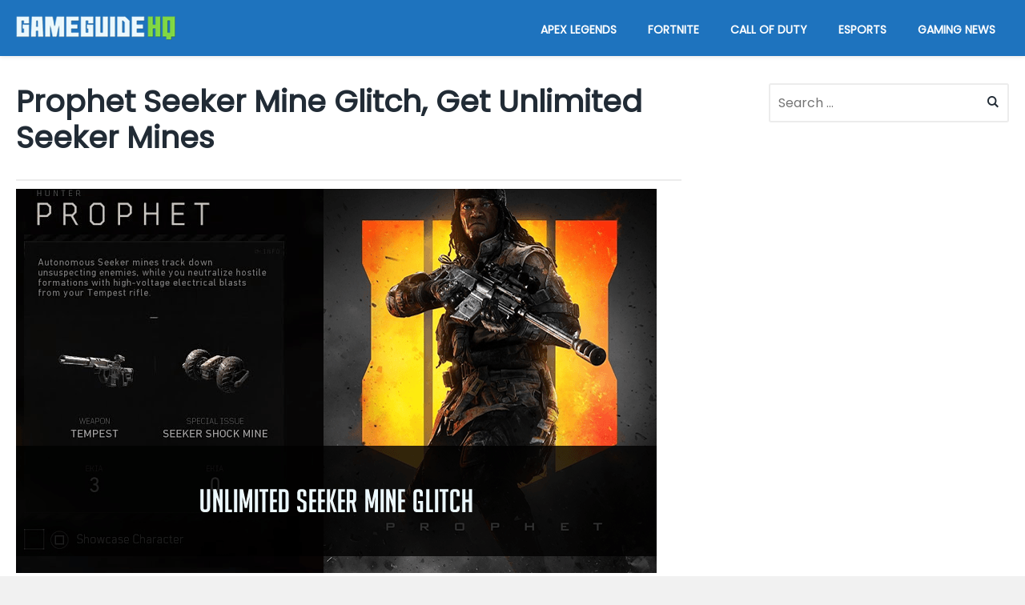

--- FILE ---
content_type: text/html; charset=utf-8
request_url: https://www.google.com/recaptcha/api2/aframe
body_size: 269
content:
<!DOCTYPE HTML><html><head><meta http-equiv="content-type" content="text/html; charset=UTF-8"></head><body><script nonce="rDFThIKs7Y5AZ5IWgAkTqQ">/** Anti-fraud and anti-abuse applications only. See google.com/recaptcha */ try{var clients={'sodar':'https://pagead2.googlesyndication.com/pagead/sodar?'};window.addEventListener("message",function(a){try{if(a.source===window.parent){var b=JSON.parse(a.data);var c=clients[b['id']];if(c){var d=document.createElement('img');d.src=c+b['params']+'&rc='+(localStorage.getItem("rc::a")?sessionStorage.getItem("rc::b"):"");window.document.body.appendChild(d);sessionStorage.setItem("rc::e",parseInt(sessionStorage.getItem("rc::e")||0)+1);localStorage.setItem("rc::h",'1769294284015');}}}catch(b){}});window.parent.postMessage("_grecaptcha_ready", "*");}catch(b){}</script></body></html>

--- FILE ---
content_type: text/css
request_url: https://gameguidehq.com/wp-content/themes/fastest/style.css
body_size: 10651
content:
/*
Theme Name: Fastest
Theme URI: https://wpvkp.com/fastest-wordpress-theme/
Author: designgrande
Author URI: https://wpvkp.com/
Description: Fastest WordPress theme is one of the most lightweight, search engine friendly and schema ready theme available for free. It is designed for professional magazines and personal blogging websites. It comes with custom featured section where you can show latest or most popular posts on your site in modern grid style. Just below the featured posts section, it has an advertisement section where you can add standard 728 X 90 Google AdSense or banner advertisements. Furthermore, it comes with an integrated recent post with thumbnail widget which is handcrafted especially for this theme. Fastest wordpress theme comes with integrated support for breadcrumb navigation and social media buttons. Both of these options can be controlled via WordPress customiser. With just one single click you can either show them or disable them on single post pages. The social media buttons are specially designed to match the layout and the content structure of this theme. They are not only mobile responsive, great looking, but they are also really super fast. You ask why, well because no external javascript files are loaded. Its just 68 lines of pure PHP, HTML code and 200 bytes of CSS.Furthermore, this theme doesnt use any sort of external scalable font icons like font awesome or ionic. Adding support for these fonts would have only made this template slow. So we have handpicked 18 important icons and have built our own font which is included with this theme for free. Now lets talk a bit about the flexibility of this template. With the help of WordPress customiser, you can customise colors of various elements of this template. For example, you can change the color of the header area, navigation, sub-menu, and dropdown icon. Not only that, you can even change the hyperlinks and the :hover CSS effects.For all those website owners and bloggers who want to make their homepage more appealing, this theme comes with featured hero banner section. You have the freedom to determine the height of the image, but its suggested not to have more than 650px. Suggested width is 1980px to offer better viewing experience on screens with higher resolutions. You even get an option to add text to the featured hero banner. To give you, even more, control over the design, the color of the text can be modified via customizer.If you are a blogger or an affiliate marketer then you should use themes which has integrated support for a schema markup. Schema markups are necessary as they help search engines especially Google to better understand the content of your website and thus helps to boost your site presents on search engine result pages.
Version: 20.1.9.2
License: GNU General Public License v2 or later
License URI: LICENSE
Text Domain: fastest
Tags: custom-background, custom-logo, custom-menu, threaded-comments, translation-ready, two-columns, right-sidebar, flexible-header, featured-images, blog, theme-options

This theme, like WordPress, is licensed under the GPL.

Use it to make something cool, have fun, and share what you've learned with others.
Fastest is based on Underscores https://underscores.me/, (C) 2012-2017 Automattic, Inc.
Underscores is distributed under the terms of the GNU GPL v2 or later.
Normalizing styles have been helped along thanks to the fine work of
Nicolas Gallagher and Jonathan Neal https://necolas.github.io/normalize.css/*/
/*--------------------------------------------------------------
>>> TABLE OF CONTENTS:
----------------------------------------------------------------
# Normalize
# Typography
# Elements
# Forms
# Header
# Navigation
## Links
## Menus
# Accessibility
# Alignments
# Clearings
# Widgets
## Search From
# Content
## Breadcrumb
## Posts and pages
## Search Page
## Archive Pages
## Comments
## Entry Footer
## Author Bio
# Pagination
# Footer
# Infinite scroll
# Media
## Captions
## Galleries
# Social Media Buttons
# Featured Post
--------------------------------------------------------------*/
/*--------------------------------------------------------------
# Normalize
--------------------------------------------------------------*/
.gridTitle {
	background: -moz-linear-gradient(top,rgba(255,255,255,0) 0%,rgba(0,0,0,1) 100%);
    background: -webkit-linear-gradient(top,rgba(255,255,255,0) 0%,rgba(0,0,0,1) 100%);
    background: linear-gradient(to bottom,rgba(255,255,255,0) 0%,rgba(0,0,0,1) 100%);
    filter: progid:DXImageTransform.Microsoft.gradient( startColorstr='#00ffffff', endColorstr='#000000',GradientType=0 );
    color: #fff;
	width:100%;
	position:absolute;
	left:0px;
	bottom:0px;
	padding:2%;
	font-size:18px;
}

article {
	border-bottom:1px solid #eee;
}

.site-branding a img {
	vertical-align:middle;
}

.home-content .entry-title {
	font-size:1.3rem;
}

h1.entry-title {
	font-size:1.5rem;
}

.wpp-post-title {
	color:#000;
	font-weight:bold;
}

h4.widgettitle, h4.widget-title, h2.widget-title {
	border-bottom:2px solid #1e73be!important;
}

tr:nth-child(even) {background: #f1f1f1}
tr:nth-child(odd) {background: #FFF}

thead tr th, thead tr td {
	background:#333;
	color:#fff;
	font-weight:bold;
}
td {
	padding:2px;
	font-size:13px;
}

.video-container {
	position:relative;
	padding-bottom:56.25%;
	padding-top:30px;
	height:0;
	overflow:hidden;
}

.video-container iframe, .video-container object, .video-container embed {
	position:absolute;
	top:0;
	left:0;
	width:100%; 
	height:100%;
}
.archive .post, .search .grid-item {display:block;}

div.main-inner div.sidebar
{
	position:sticky;top:20px
}

time {
	font-size:12px;
}

@font-face {
  font-family: 'Poppins';
  font-style: normal;
  font-weight: 400;
  src: local('Poppins Regular'), local('Poppins-Regular'), url(https://fonts.gstatic.com/s/poppins/v9/pxiEyp8kv8JHgFVrJJbecmNE.woff2) format('woff2');
  unicode-range: U+0900-097F, U+1CD0-1CF6, U+1CF8-1CF9, U+200C-200D, U+20A8, U+20B9, U+25CC, U+A830-A839, U+A8E0-A8FB;
}

* { 
	font-family:Poppins;
}



html {
	font-family: -apple-system, BlinkMacSystemFont, "Segoe UI", "Roboto", "Oxygen", "Ubuntu", "Fira Sans", "Droid Sans", "Helvetica Neue", sans-serif;
	-webkit-text-size-adjust: 100%;
	-ms-text-size-adjust: 100%;
	-webkit-font-kerning: normal;
	font-kerning: normal;
	text-rendering: optimizeSpeed;
	-webkit-font-variant-ligatures: common-ligatures;
	-moz-font-variant-ligatures: common-ligatures;
	font-variant-ligatures: common-ligatures;
	-moz-font-feature-settings: "liga", "clig";
	-webkit-font-feature-settings: "liga", "clig";
	font-feature-settings: "liga", "clig";
}

body {
	margin: 0;
	margin-bottom:100px;
}

article,
aside,
details,
figcaption,
figure,
footer,
header,
main,
menu,
nav,
section,
summary {
	display: block;
}

article {
	overflow: hidden;
}

audio,
canvas,
progress,
video {
	display: inline-block;
	vertical-align: baseline;
}

audio:not([controls]) {
	display: none;
	height: 0;
}

[hidden],
template {
	display: none;
}

a {
	background-color: transparent;
	text-decoration: none;
}

a:active,
a:hover {
	outline: 0;
}

abbr[title] {
	border-bottom: 1px dotted;
}

b,
strong {
	font-weight: bold;
}

dfn {
	font-style: italic;
}

h1 {
	font-size: 2em;
	margin: 0;
}

mark {
	background: #ff0;
	color: #000;
}

small {
	font-size: 80%;
}

sub,
sup {
	font-size: 75%;
	line-height: 0;
	position: relative;
	vertical-align: baseline;
}

sup {
	top: -0.5em;
}

sub {
	bottom: -0.25em;
}

img {
	border: 0;
}

svg:not(:root) {
	overflow: hidden;
}

figure {
	margin: 1em 40px;
}

hr {
	box-sizing: content-box;
	height: 0;
}

pre {
	overflow: auto;
}

code,
kbd,
pre,
samp {
	font-family: monospace, monospace;
	font-size: 1em;
}

button,
input,
optgroup,
select,
textarea {
	color: inherit;
	font: inherit;
	margin: 0;
}

button {
	overflow: visible;
}

button,
select {
	text-transform: none;
}

button,
html input[type="button"],
input[type="reset"],
input[type="submit"] {
	-webkit-appearance: button;
	cursor: pointer;
}

button[disabled],
html input[disabled] {
	cursor: default;
}

button::-moz-focus-inner,
input::-moz-focus-inner {
	border: 0;
	padding: 0;
}

input {
	line-height: normal;
}

input[type="checkbox"],
input[type="radio"] {
	box-sizing: border-box;
	padding: 0;
}

input[type="number"]::-webkit-inner-spin-button,
input[type="number"]::-webkit-outer-spin-button {
	height: auto;
}

input[type="search"]::-webkit-search-cancel-button,
input[type="search"]::-webkit-search-decoration {
	-webkit-appearance: none;
}

fieldset {
	border: 1px solid #c0c0c0;
	margin: 0 2px;
	padding: 0.35em 0.625em 0.75em;
}

legend {
	border: 0;
	padding: 0;
}

textarea {
	overflow: auto;
}

optgroup {
	font-weight: bold;
}

table {
	border-collapse: collapse;
	border-spacing: 0;
}

td,
th {
	padding: 0;
}


/*-------------------------------------------------------------- # Typography --------------------------------------------------------------*/

body,
button,
input,
select,
optgroup,
textarea {
	color: #404040;
	font-size: 16px;
	font-size: 1rem;
}

body .site-content {
	line-height: 1.625;
	z-index: 2;
	padding: 104px 0 0;
	max-width: 1280px;
	margin: 0 auto;
	clear: both;
	float: none;
	background: #fff;
}

h1,
h2,
h3,
h4,
h5,
h6 {
	clear: both;
	margin: 0;
	font-size: 2.2rem;
	line-height: 1.2;
	color: #212b35;
	text-transform: capitalize;
	font-weight: 600;
}

h2 {
	font-size: 2.1rem;
}

h3 {
	font-size: 2rem;
}

h4 {
	font-size: 1.9rem;
}

h5 {
	font-size: 1.85rem;
}

h6 {
	font-size: 1.8rem;
}

p {
	margin-bottom: 1.5em;
}

dfn,
cite,
em,
i {
	font-style: italic;
}

blockquote {
	margin: 0 .5em;
	background:#f1f1f1;
	padding:2%;
}

address {
	margin: 0 0 1.5em;
}

pre {
	background: #eee;
	font-family: "Courier 10 Pitch", Courier, monospace;
	font-size: 15px;
	font-size: 0.9375rem;
	line-height: 1.6;
	margin-bottom: 1.6em;
	max-width: 100%;
	overflow: auto;
	padding: 1.6em;
}

code,
kbd,
tt,
var {
	font-family: Monaco, Consolas, "Andale Mono", "DejaVu Sans Mono", monospace;
	font-size: 15px;
	font-size: 0.9375rem;
}

abbr,
acronym {
	border-bottom: 1px dotted #666;
	cursor: help;
}

mark,
ins {
	background: #fff9c0;
	text-decoration: none;
}

big {
	font-size: 125%;
}


/*-------------------------------------------------------------- # Elements --------------------------------------------------------------*/

html {
	box-sizing: border-box;
}

*,
*:before,
*:after {
	/* Inherit box-sizing to make it easier to change the property for components that leverage other behavior;
	 see https://css-tricks.com/inheriting-box-sizing-probably-slightly-better-best-practice/ */
	box-sizing: inherit;
}

body {
	background: #fff;
	/* Fallback for when there is no custom background color defined. */
	;
}

.wrap {
	margin: 0 auto;
	padding: 0 20px 0;
	max-width: 1280px;
	width: 100%;
}

hr {
	background-color: #ccc;
	border: 0;
	height: 1px;
	margin-bottom: 1.5em;
}

ul,
ol {
	margin: 0;
}

ul {
	list-style: disc;
}

ol {
	list-style: decimal;
}

li>ul,
li>ol {
	margin-bottom: 0;
	margin-left: 1.5em;
}

dt {
	font-weight: bold;
}

dd {
	margin: 0 1.5em 1.5em;
}

img {
	height: auto;
	/* Make sure images are scaled correctly. */
	max-width: 100%;
	/* Adhere to container width. */
	;
}

figure {
	margin: 1em 0;
	/* Extra wide images within figure tags don't overflow the content area. */
}

table {
	margin: 0 0 1.5em;
	width: 100%;
}


/*-------------------------------------------------------------- # Forms --------------------------------------------------------------*/

button,
input[type="button"],
input[type="reset"],
input[type="submit"] {
	border-radius: 3px;
	color: #fff;
	font-size: 15px;
	line-height: 1;
	padding: 15px 18px;
	border: 2px solid rgba(0, 0, 0, 0);
}

button:hover,
input[type="button"]:hover,
input[type="reset"]:hover,
input[type="submit"]:hover {
	border-color: #ccc #bbb #aaa;
}

button:active,
button:focus,
input[type="button"]:active,
input[type="button"]:focus,
input[type="reset"]:active,
input[type="reset"]:focus,
input[type="submit"]:active,
input[type="submit"]:focus {
	border-color: #aaa #bbb #bbb;
}

input[type="text"],
input[type="email"],
input[type="url"],
input[type="password"],
input[type="search"],
input[type="number"],
input[type="tel"],
input[type="range"],
input[type="date"],
input[type="month"],
input[type="week"],
input[type="time"],
input[type="datetime"],
input[type="datetime-local"],
input[type="color"],
textarea {
	color: #666;
	border: 1px solid #ccc;
	border-radius: 3px;
	padding: 3px;
}

input[type="text"]:focus,
input[type="email"]:focus,
input[type="url"]:focus,
input[type="password"]:focus,
input[type="search"]:focus,
input[type="number"]:focus,
input[type="tel"]:focus,
input[type="range"]:focus,
input[type="date"]:focus,
input[type="month"]:focus,
input[type="week"]:focus,
input[type="time"]:focus,
input[type="datetime"]:focus,
input[type="datetime-local"]:focus,
input[type="color"]:focus,
textarea:focus {
	color: #111;
}

select {
	border: 1px solid #ccc;
}

textarea {
	width: 100%;
}

.form-submit input:hover {
	border: 2px solid rgba(0, 0, 0, 0);
}


/*-------------------------------------------------------------- # Header --------------------------------------------------------------*/

.hero {
	line-height: 0;
	position: relative;
	margin: 0 0 -70px;
}

.hero img {
	width: auto;
	display: inline-block;
	height: auto;
}

.hero-info {
	position: absolute;
	top: 50%;
	bottom: 0;
	right: 0;
	font-size: 40px;
	width: 100%;
	transform: translate(0);
	text-align: center;
}

.hero-info h4 {
	margin: 0;
	display: inline;
	font-size: 3rem;
}

.admin-bar .site-header {
	top: 32px;
}

.site-header {
	-webkit-box-shadow: 0 1px 5px rgba(0, 0, 0, .1);
	-moz-box-shadow: 0 1px 5px rgba(0, 0, 0, .1);
	box-shadow: 0 1px 5px rgba(0, 0, 0, .1);
	position: absolute;
	z-index: 20;
	top: 0;
	height: 70px;
	width: 100%;
}

.admin-bar .site-header.nav-up {
	top: -102px;
}

.site-header.nav-up {
	top: -70px;
}

.site-header.custom-active.nav-down.topmost {
	background: transparent;
	box-shadow: 1px 1px 1px transparent;
}

.site-branding {
	padding: 0;
	text-align: center;
	line-height: 70px;
	overflow: hidden;
	width: auto;
	max-width: 24%;
	height: 70px;
}

.site-branding img {
	padding: 5px 0;
}

.site-title {
	font-size: 2rem;
	text-transform: capitalize;
	font-weight: 600;
	margin: 0;
	padding: 23px 0 15px;
	line-height: 0;
}

.site-title a {
	color: #fff;
	text-decoration: none;
}

.site-title a:hover {
	color: #ff5722;
}

.site-description {
	font-size: 13px;
	color: #fff;
}


.site-title-hidden,
.site-description-hidden,
.wp-custom-logo .site-description {
	position: absolute;
	clip: rect(1px 1px 1px 1px); /* IE7 */
	clip: rect(1px, 1px, 1px, 1px);
}

@media only screen and (max-width: 1367px) {
	.hero p,
	.hero h1,
	.hero h2,
	.hero h3,
	.hero h4,
	.hero h5,
	.hero h6 {
		font-size: 2rem;
	}
}

@media only screen and (max-width: 1200px) {
	.hero p,
	.hero h1,
	.hero h2,
	.hero h3,
	.hero h4,
	.hero h5,
	.hero h6 {
		font-size: 2rem;
	}
}

@media only screen and (max-width: 1200px) {
	.hero p,
	.hero h1,
	.hero h2,
	.hero h3,
	.hero h4,
	.hero h5,
	.hero h6 {
		display: none;
	}
}


/*-------------------------------------------------------------- # Navigation --------------------------------------------------------------*/


/*-------------------------------------------------------------- ## Links --------------------------------------------------------------*/

a {
	color: #212b35;
}

a:visited {
	color: #212b35;
}

a:hover,
a:focus,
a:active {
	color: #2196F3;
}

a:focus {
	outline: thin dotted;
}

a:hover,
a:active {
	outline: 0;
}


/*-------------------------------------------------------------- ## Menus --------------------------------------------------------------*/

.main-navigation {
	display: block;
	clear: none;
}

.main-navigation ul {
	list-style: none;
	margin: 0;
	padding: 0 1.5em;
	text-align: right;
}


/* Hide the menu on small screens when JavaScript is available. * It only works with JavaScript. */

.js .main-navigation ul,
.main-navigation .menu-item-has-children>a>.icon,
.main-navigation .page_item_has_children>a>.icon,
.main-navigation ul a>.icon {
	display: none;
}

.main-navigation>div>ul {
	border-top: 1px solid #eee;
	padding: 0.75em 1.695em;
}

.js .main-navigation.toggled-on>div>ul {
	display: block;
}

.main-navigation ul ul {
	padding: 0 0 0 1.5em;
	position: relative;
	box-shadow: 1px 1px 1px rgba(0, 0, 0, 0);
	top: 0;
}

.main-navigation ul li:hover>ul.toggled-on {
	display: block;
	float: none;
	left: 0;
}

.main-navigation ul ul a {
	padding: 0.4em 0;
	position: relative;
	text-transform: none;
}

.main-navigation li {
	border-bottom: 1px solid #eee;
	position: relative;
	float: none;
}

.main-navigation li li,
.main-navigation li:last-child {
	border: 0;
}

.main-navigation a {
	display: block;
	padding: 1em 0;
	text-decoration: none;
	color: #222;
}

.main-navigation a:hover {
	color: #FF5722;
}

.main-navigation li a,
.main-navigation li>ul a {
	font-weight: 600;
	text-transform: uppercase;
}

.site-header.custom-active.nav-down.topmost .main-navigation ul ul {
	background: transparent;
	background: rgba(0, 0, 0, 0);
}

.site-header.custom-active.nav-down.topmost .main-navigation ul ul a {
	background: transparent;
	background: rgba(0, 0, 0, 0);
}

.site-header.custom-active.nav-down.topmost .main-navigation li li:hover,
.site-header.custom-active.nav-down.topmost .main-navigation li li:focus {
	background: transparent;
	background: rgba(0, 0, 0, 0);
}

.site-header.custom-active.nav-down.topmost .main-navigation li li {
	border: 1px solid #ffffff26;
}

.site-header.custom-active.nav-down.topmost .main-navigation li li:last-child {
	border-top: 0;
}


/* Icon Navigation */

i,
i:before,
.main-navigation li a {
	-webkit-transition: all 0.3s ease-in-out;
	-moz-transition: all 0.3s ease-in-out;
	-ms-transition: all 0.3s ease-in-out;
	-o-transition: all 0.3s ease-in-out;
	transition: all 0.3s ease-in-out;
}

.main-navigation li:hover i::before {
	display: inline-block;
	-webkit-transform: rotate(0deg);
	-moz-transform: rotate(0deg);
	-o-transform: rotate(0deg);
	-ms-transform: rotate(0deg);
	transform: rotate(0deg);
}


/* Menu toggle */

.menu-toggle {
	background-color: transparent;
	border: 0;
	-webkit-box-shadow: none;
	box-shadow: none;
	color: #222;
	font-size: 14px;
	font-size: 0.875rem;
	font-weight: 800;
	line-height: 1.5;
	margin: 0;
	padding: 1em;
	text-shadow: none;
	display: none;
}

.main-navigation .desktop-dropdownsymbol {
	display: none;
	font-size: 11px;
}


/* Display the menu toggle when JavaScript is available. */

.js .menu-toggle {
	display: block;
}

.main-navigation.toggled-on ul.nav-menu {
	display: block;
}

.menu-toggle:hover,
.menu-toggle:focus {
	background-color: transparent;
	-webkit-box-shadow: none;
	box-shadow: none;
	color: #FF5722;
	font-weight: 400;
}

.menu-toggle:focus {
	outline: thin solid;
}

.menu-toggle .icon {
	margin-right: 0.5em;
	top: -2px;
}

.toggled-on .menu-toggle .icon-bars,
.menu-toggle .icon-close {
	display: none;
}

.toggled-on .menu-toggle .icon-close {
	display: inline-block;
}


/* Dropdown Toggle */

.dropdown-toggle {
	background-color: transparent;
	border: 0;
	-webkit-box-shadow: none;
	box-shadow: none;
	color: #222;
	display: none;
	font-size: 16px;
	right: -0.5em;
	line-height: 1;
	margin: 0 auto;
	padding: 1.2em 0.5em 0;
	position: absolute;
	text-shadow: none;
	top: 0;
}

.dropdown-toggle:hover,
.dropdown-toggle:focus {
	background: transparent;
	color: #ff5722;
}

.dropdown-toggle:focus {
	outline: thin dotted;
}

.dropdown-toggle.toggled-on .icon {
	-ms-transform: rotate(-180deg);
	/* IE 9 */
	-webkit-transform: rotate(-180deg);
	/* Chrome, Safari, Opera */
	transform: rotate(-180deg);
}

.main-navigation li.search a:before {
	content: '\e803';
	font-family: fastest;
	font-weight: 400;
}

.main-navigation li.search a span {
	display: none;
}

.search-container .section-inner {
	position: relative;
}

.section-inner {
	width: 1240px;
	max-width: 92%;
	margin: 0 auto;
}

.search-container .search-field {
	display: block;
	border: none;
	background: none;
	width: 100%;
	padding: 25px 0;
	margin-right: 50px;
	font-size: 1.2em;
	color: #222;
}

.search-container .search-button {
	display: block;
	background: none;
	position: absolute;
	top: 65%;
	margin-top: -32px;
	right: 0;
	border: none;
}

.search-container {
	position: relative;
	margin: 70px 0 0;
	display: block;
	width: 100%;
	background: #f3f7ff;
}

.section-inner form {
	display: none;
}

@media screen and (max-width: 782px) {
	.admin-bar .site-header {
		top: 46px;
	}
}


/* Responsive Menu ========================================================================== */

@media screen and (min-width: 768px) {
	/* Site Branding */
	.site-branding {
		text-align: left;
	}
	/* Main Navigation */
	.js .menu-toggle,
	.js .dropdown-toggle {
		display: none;
	}
	.site-branding {
		float: left;
	}
	.main-navigation {
		width: 75%;
		float: right;
	}
	.js .main-navigation ul,
	.js .main-navigation ul ul,
	.js .main-navigation>div>ul {
		display: block;
	}
	.main-navigation ul {
		background: transparent;
		padding: 0;
	}
	.main-navigation>div>ul {
		border: 0;
		margin-bottom: 0;
		padding: 0;
	}
	.main-navigation li {
		border: 0;
		display: inline-block;
	}
	.main-navigation li li {
		display: block;
		text-align: justify;
	}
	.main-navigation a {
		padding: 1.9em 1.25em 1.75em;
		font-size: 14px;
	}
	.main-navigation ul ul {
		background: #fff;
		left: -999em;
		padding: 0;
		position: absolute;
		top: 100%;
		z-index: 99999;
	}
	.main-navigation ul li.menu-item-has-children.focus:before,
	.main-navigation ul li.menu-item-has-children:hover:before,
	.main-navigation ul li.menu-item-has-children.focus:after,
	.main-navigation ul li.menu-item-has-children:hover:after,
	.main-navigation ul li.page_item_has_children.focus:before,
	.main-navigation ul li.page_item_has_children:hover:before,
	.main-navigation ul li.page_item_has_children.focus:after,
	.main-navigation ul li.page_item_has_children:hover:after {
		display: block;
	}
	.main-navigation ul li.menu-item-has-children:before,
	.main-navigation ul li.page_item_has_children:before {
		border-color: transparent transparent #bbb;
		bottom: 0;
	}
	.main-navigation ul li.menu-item-has-children:after,
	.main-navigation ul li.page_item_has_children:after {
		border-color: transparent transparent #fff;
	}
	.main-navigation ul ul li:hover>ul,
	.main-navigation ul ul li.focus>ul {
		left: 100%;
		right: auto;
	}
	.main-navigation ul ul a {
		padding: 1em 1.25em;
		width: 16em;
		border-top: 1px solid rgba(0, 0, 0, 0.1);
	}
	.main-navigation ul>ul>li>a:last-of-type {
		border-bottom: 0;
	}
	.main-navigation li li:hover,
	.main-navigation li li.focus {
		background: #ececec;
		text-indent: 10px;
	}
	.main-navigation li li.focus>a,
	.main-navigation li li:focus>a,
	.main-navigation li li:hover>a,
	.main-navigation li li a:hover,
	.main-navigation li li a:focus,
	.main-navigation li li.current_page_item a:hover,
	.main-navigation li li.current-menu-item a:hover,
	.main-navigation li li.current_page_item a:focus,
	.main-navigation li li.current-menu-item a:focus {
		color: #222;
	}
	.main-navigation ul li:hover>ul,
	.main-navigation ul li.focus>ul {
		left: 0.5em;
		right: auto;
	}
	.main-navigation .menu-item-has-children>a>.icon,
	.main-navigation .page_item_has_children>a>.icon {
		display: inline;
		left: 5px;
		position: relative;
		top: -1px;
	}
	.main-navigation ul ul ul {
		left: -999em;
		margin-top: -1px;
		top: 0;
	}
	.main-navigation ul ul li.menu-item-has-children.focus:before,
	.main-navigation ul ul li.menu-item-has-children:hover:before,
	.main-navigation ul ul li.menu-item-has-children.focus:after,
	.main-navigation ul ul li.menu-item-has-children:hover:after,
	.main-navigation ul ul li.page_item_has_children.focus:before,
	.main-navigation ul ul li.page_item_has_children:hover:before,
	.main-navigation ul ul li.page_item_has_children.focus:after,
	.main-navigation ul ul li.page_item_has_children:hover:after {
		display: none;
	}
	.main-navigation .desktop-dropdownsymbol {
		position: absolute;
		top: 50%;
		right: -4px;
		margin-top: -6px;
		color: #3e3b3b;
		display: block;
	}
	.main-navigation li:hover i::before {
		display: inline-block;
		-webkit-transform: rotate(180deg);
		-moz-transform: rotate(180deg);
		-o-transform: rotate(180deg);
		-ms-transform: rotate(180deg);
		transform: rotate(180deg);
	}
	.dropdown-toggle {
		padding: 0.5em;
	}
}

@media only screen and (max-width: 768px) {
	.site-branding {
		max-width: 70%;
		float: left;
		text-align: left;
	}
	.hero img {
		width: 100% !important;
		height: 70px !important;
	}
	.dropdown-toggle {
		display: block;
	}
	.menu-toggle {
		width: auto;
		display: inline-block;
		float: right;
		text-align: right;
		color: #fff;
		font-weight: 400;
		padding: 19px 0;
	}
	button.menu-toggle:before {
		font-family: fastest;
		content: '\e801';
		font-weight: normal;
		font-size: 24px;
		padding: 0 5px 0 0;
		vertical-align: middle;
		display: inline-block;
		margin: -3px 0 0;
	}
	.dropdown-toggle.toggled-on .icon-down.dropdownsymbol:before {
		-webkit-transform: rotate(180deg);
		-moz-transform: rotate(180deg);
		-o-transform: rotate(180deg);
		-ms-transform: rotate(180deg);
		transform: rotate(180deg);
	}
	.main-navigation {
		display: block;
		clear: none;
		margin: 70px 0 0;
		background: #ececec;
	}
	.main-navigation a {
		color: #222 !important;
	}
	.main-navigation .menu {
		display: none;
	}
	.main-navigation.toggled-on .menu {
		display: block;
		text-align: initial;
	}
	.main-navigation ul {
		text-align: initial;
	}
	.main-navigation.toggled-on ul ul a {
		background-color: #ececec;
	}
	.main-navigation.toggled-on .sub-menu {
		display: none;
	}
	.main-navigation.toggled-on .sub-menu.toggled-on {
		display: block;
	}
}


/*-------------------------------------------------------------- # Accessibility --------------------------------------------------------------*/


/* Text meant only for screen readers. */

.screen-reader-text {
	border: 0;
	clip: rect(1px, 1px, 1px, 1px);
	clip-path: inset(50%);
	height: 1px;
	margin: -1px;
	overflow: hidden;
	padding: 0;
	position: absolute !important;
	width: 1px;
	word-wrap: normal !important;
	/* Many screen reader and browser combinations announce broken words as they would appear visually. */
}

.screen-reader-text:focus {
	background-color: #f1f1f1;
	border-radius: 3px;
	box-shadow: 0 0 2px 2px rgba(0, 0, 0, 0.6);
	clip: auto !important;
	clip-path: none;
	color: #21759b;
	display: block;
	font-size: 14px;
	font-size: 0.875rem;
	font-weight: bold;
	height: auto;
	left: 5px;
	line-height: normal;
	padding: 15px 23px 14px;
	text-decoration: none;
	top: 5px;
	width: auto;
	z-index: 100000;
	/* Above WP toolbar. */
}


/* Do not show the outline on the skip link target. */

#content[tabindex="-1"]:focus {
	outline: 0;
}


/*-------------------------------------------------------------- # Alignments --------------------------------------------------------------*/

.alignleft {
	display: inline;
	float: left;
	margin-right: 1.5em;
}

.alignright {
	display: inline;
	float: right;
	margin-left: 1.5em;
}

.aligncenter {
	clear: both;
	display: block;
	margin-left: auto;
	margin-right: auto;
}


/*-------------------------------------------------------------- # Clearings --------------------------------------------------------------*/

.clear:before,
.clear:after,
.entry-content:before,
.entry-content:after,
.comment-content:before,
.comment-content:after,
.wrap:before,
.site-header:before,
.site-header:after,
.site-content:before,
.site-content:after,
.site-footer:before,
.site-footer:after {
	content: "";
	display: table;
	table-layout: fixed;
}

.clear:after,
.entry-content:after,
.comment-content:after,
.wrap:after,
.site-header:after,
.site-content:after,
.site-footer:after {
	clear: both;
}

.left {
	float: left;
}

.right {
	float: right;
}


/*-------------------------------------------------------------- # Widgets --------------------------------------------------------------*/

.widget-area {
	min-width: 300px;
	max-width: 300px;
	width: 30%;
	float: right;
	margin: 0 0 0 40px;
}

.widget {
	margin: 0 0 3em;
	/* Make sure select elements fit in widgets. */
}

.widget select {
	max-width: 100%;
}

.widget-area .widget ul {
	padding: 0;
}

.widget-area .widget li {
	list-style-type: none;
	font-size: 15px;
}


/* Comment Widget Styling */

ul#recentcomments {
	margin: 0;
	padding: 0;
	counter-reset: cell-widget-recent-entries-counter;
}

ul#recentcomments li {
	margin: 0 0 20px 30px;
	text-indent: -30px;
}

ul#recentcomments li:before {
	content: counter(cell-widget-recent-entries-counter)".";
	counter-increment: cell-widget-recent-entries-counter;
	color: #666;
	padding: 0 10px 0 0;
	font-style: italic;
	font-family: Georgia, serif;
	font-size: 22px;
}


/* Recent Post With Thumbnail Widget */

.fastest-widget-list a {
	display: block;
	min-height: 100px;
	position: relative;
}

.fastest-widget-list .post-icon {
	display: block;
	width: 80px;
	height: 80px;
	background: #fff;
	border-radius: 3px;
	position: absolute;
	top: 0;
	left: 0;
}

.fastest-widget-list .post-icon img {
	display: block;
	border-radius: 3px;
}

.fastest-widget-list .post-icon .icon-doc {
	font-size: 2em;
	text-align: center;
	position: absolute;
	top: 10%;
	margin-top: 0;
	left: 0;
	right: 0;
}

.fastest-widget-list .inner {
	padding-left: 100px;
}

.fastest-widget-list .title {
	line-height: 140%;
	font-weight: 400;
	color: #111;
	margin: 0;
	padding: 5px 0 5px;
	font-size: 15px;
}

.fastest-widget-list .meta {
	margin-top: 3px;
	font-size: 0.75em;
	font-weight: 400;
	text-transform: capitalize;
	color: #888;
}

.fastest-widget-list .excerpt {
	margin-top: 3px;
	color: #666;
	line-height: 130%;
}

.fastest-widget-list p.title,
.fastest-widget-list p.meta {
	-webkit-transition: all 0.3s ease-in-out;
	-moz-transition: all 0.3s ease-in-out;
	-ms-transition: all 0.3s ease-in-out;
	-o-transition: all 0.3s ease-in-out;
	transition: all 0.3s ease-in-out;
}

.fastest-widget-list>li a:hover p.title {
	padding: 5px 0 5px 5px;
}

.fastest-widget-list>li a:hover p.meta {
	padding: 0 0 0 5px;
}

h4.widgettitle,
h4.widget-title,
h2.widget-title  {
	font-size: 1.250rem;
	text-align: right;
	border-bottom: 2px solid #26519e;
	margin: 0 0 30px;
	padding: 0 0 10px;
}

h4.widgettitle:after,
h4.widget-title:after,
h2.widget-title:after {
	border-bottom: 2px solid #ececec;
	content: '';
	display: block;
	width: 55%;
	margin: 10px 0 -12px;
}


/* Recent Post With Thumbnail Widget */

.recentcomments a {
	color: #545454;
}


/*-------------------------------------------------------------- ## Search From --------------------------------------------------------------*/

.widget .search-form {
	display: inline-block;
	position: relative;
	width: 100%;
}

.widget .search-form input {
	width: 100%;
	display: inline-block;
	padding: 10px;
	border: 2px solid #ececec;
}

.widget .search-form button {
	position: absolute;
	top: 0;
	right: 0%;
	border: none;
	background: #fff0;
	padding: 16px 10px 0 0;
	line-height: 0;
	font-size: 14px;
}

.icon-search {
	color: #212b35;
}


/*-------------------------------------------------------------- # Content --------------------------------------------------------------*/

.content-area {
	width: 67%;
	float: left;
}

@media only screen and (max-width: 1100px) {
	.content-area {
		width: 65%;
	}
}


/*-------------------------------------------------------------- ## Breadcrumb --------------------------------------------------------------*/

.breadcrumb {
	font-size: 13px;
}

span.seperator {
	padding: 0 3px;
}

span.seperator:last-child {
	display: none;
}

.breadcrumb,
.breadcrumb a {
	color: #777;
	margin: 0 0 20px;
}


/*-------------------------------------------------------------- ## Posts and pages --------------------------------------------------------------*/

h1.entry-title {
	font-size: 2.375rem;
	line-height: 1.2;
	color: #212b35;
	margin: 0;
}

h1.entry-title:after {
	content: '';
	display: block;
	background: #ececec;
	height: 2px;
	margin: 30px 0 10px;
}

.entry-content h2,
.entry-content h3,
.entry-content h4,
.entry-content h5,
.entry-content h6 {
	margin: 0 0 25.5px;
}

.entry-content h2:before,
.entry-content h3:before,
.entry-content h4:before,
.entry-content h5:before,
.entry-content h6:before {
	border-top: 2px solid #ececec;
	display: block;
	width: 100%;
	content: '';
	margin: 0 0 25.5px;
}

.entry-meta,
.entry-meta a {
	font-size: 13px;
	color: #777;
}

.sticky {
	display: block;
}

.hentry {
	margin: 0 0 2.5em;
}

.updated:not(.published) {
	display: none;
}

.page-content,
.entry-content,
.entry-summary {
	margin: 1.5em 0 0;
}

.page-links {
	clear: both;
	margin: 0 0 1.5em;
}


/* Homepage Exceprt Design */

.entry-header-wrapper {
	width: 100%;
}

.home-thumb {
	width: 30%;
	float: left;
}

.home-thumb figure {
	margin: 0;
}

.home-content {
	width: 65%;
	float: right;
}

.home-content .entry-title,
.home-content .entry-content {
	margin: 0;
}

.home-content .entry-title {
	line-height: 1.2;
	font-size: 1.0rem;
}

h2.entry-title a {
	color: #212b35;
}

.home-content .entry-meta,
.home .entry-meta,
.archive .entry-meta,
.search-page .entry-meta {
	padding: 20px 0 5px;
	font-size: 13px;
	line-height: 1;
}

.entry-header-wrapper {
	width: 100%;
	margin: 0;
	display: inline-block;
}

.home-content .entry-content p {
	font-size: 15px;
	font-size: 0.938em;
	line-height: 1.625;
}

.home-below-featured {
	margin: 0 0 5rem;
	text-align: center;
	float: none;
	clear: both;
}

.content-area p,
.content-area li,
.content-area address,
.content-area code,
.content-area pre {
	line-height: 1.825;
	font-size: 17px;
	font-size: 1.0625rem;
}

.posted-on:before {
	content: '\e800';
	font-family: fastest;
	padding: 0 4px 0 0;
}

span.byline:before {
	font-family: fastest;
	content: '\f2c0';
	padding: 0 2px 0 15px;
	font-size: 13px;
	vertical-align: top;
}

span.comments:before {
	font-family: fastest;
	content: '\f0e5';
	padding: 0 2px 0 15px;
	font-size: 13px;
	vertical-align: top;
}

span.cat-links,
span.tags-links {
	font-size: 14px;
	display: inline-block;
}

span.cat-links:before {
	font-family: fastest;
	content: '\f114';
	padding: 0 5px 0 0;
	font-size: 13px;
	vertical-align: text-bottom;
}

span.tags-links:before {
	font-family: fastest;
	content: '\e802';
	padding: 0 5px 0 15px;
	font-size: 13px;
	vertical-align: text-bottom;
}

@media only screen and (max-width: 628px) {
	.home-content {
		width: auto;
		float: none;
	}
	header.entry-header.notsingle {
		float: right;
		width: 65%;
	}
	.entry-header-wrapper .entry-content {
		width: 100%;
		display: inline-block;
	}
}

@media only screen and (max-width: 600px) {
	.home-content .entry-title {
		line-height: 1.2;
		font-size: 1.6rem;

	}
}


/*-------------------------------------------------------------- ## Search Page --------------------------------------------------------------*/

.search h1.page-title {
	text-align: center;
	margin: 0 0 50px;
	display: inline-block;
}

.search h1.page-title:after {
	display: block;
	content: '';
	border-bottom: 12px solid #ececec;
	margin: -14px 0 0;
}


/*-------------------------------------------------------------- ## Archive Pages --------------------------------------------------------------*/

h1.archive-title {
	margin: 0 0 50px;
}

.archive-description {
	background: #ececec;
	margin: -20px 0 50px;
	padding: 40px 50px;
	border-radius: 3px;
}


/*-------------------------------------------------------------- ## Comments --------------------------------------------------------------*/

div#respond {
	margin: 40px 0 0;
}

h4.comments-title {
	text-align: center;
	font-size: 2.0rem;
	margin: 40px 0;
}

h3#reply-title {
	text-align: center;
	font-size: 39px;
}

h3#reply-title small {
	font-size: 100%;
}

h3#reply-title small a:before {
	content: '|';
	font-weight: normal;
	padding: 0 15px 0 10px;
	color: #000;
}

p.comment-notes {
	text-align: center;
	font-size: 15px;
}

.bypostauthor {
	display: block;
}

.comment-list {
	padding: 0;
}

.comment-content a {
	word-wrap: break-word;
}

.comment-list li.comment {
	margin: 0 0 40px;
	background: #f7f7f7;
	padding: 40px 30px;
	list-style-type: none;
}

.comment-list ul.children li {
	margin: 40px 0 0;
	padding: 0;
}

.comment-author img {
	border-radius: 100%;
	margin: 0 0 -34px;
}

.comment-metadata {
	display: inline-block;
	margin: 0 0 0 10px;
	font-size: 15px;
}

span.reply a {
	position: absolute;
	top: 10px;
	right: 0;
	border: 1px solid #ececec;
	border-radius: 3px;
	font-size: 14px;
	padding: 5px 12px;
	color: #fff;
}

.commentmetadata p {
	margin: 30px 0 0 94px;
	font-size: 15px;
}

.comment-form-cookies-consent label {
    padding: 0 0 0 10px;
}


/*-------------------------------------------------------------- ## Entry Footer --------------------------------------------------------------*/

footer.entry-footer a {
	color: #666;
}


/*-------------------------------------------------------------- ## Author Bio --------------------------------------------------------------*/


/* Media Object */

.media {
	display: flex;
	align-items: flex-start;
}

.media-figure {
	display: inline-block;
	float: none;
	clear: both;
	text-align: center;
	width: 100%;
}

.media-figure img {
	border-radius: 100%;
}

.media-body {
	display: inline-block;
	float: none;
	clear: both;
	width: 100%;
}


/* Author Box Styles */

.author-box {
	background: #f7f7f7;
	padding: 50px 50px 24.5px;
	border-radius: 3px;
	display: block;
}

.author-box h4 {
	text-align: center;
	font-size: 2rem;
}

.author-box h4 a {
	color: #212b35;
}

.author-box p {
	font-size: 15px;
}


/*-------------------------------------------------------------- # Pagination --------------------------------------------------------------*/

.site-main .comment-navigation,
.site-main .posts-navigation,
.site-main .post-navigation {
	margin: 0 0 1.5em;
	overflow: hidden;
}

.nav-links {
	text-align: center;
	padding: 0 0 50px;
}

.nav-links span,
.nav-links a {
	list-style-type: none;
	display: inline-block;
}

.nav-links span,
.nav-links a,
.nav-previous a,
.nav-next a,
.comment-reply-link  {
	border-radius: 3px;
	padding: 10px 15px;
	margin: 0 5px;
	font-size: 14px;
	color: #666;
	border: 2px solid #d6d6d6;
}

.page-numbers.current,
.nav-links span:hover,
.nav-links a:hover {
	color: #fff;
}

.comment-navigation .nav-previous {
	float: left;
	width: 50%;
}

.comment-navigation .nav-next {
	float: right;
	text-align: right;
	width: 50%;
}

.nav-previous {
	float: left;
}

.nav-previous {
	float: right;
}

.nav-previous a,
.nav-next a {
	color: #fff;
	border: 1px solid #26519e;
	padding: 8px 12px;
	border-radius: 3px;
	background: #26519e;
	width: auto;
	display: inline-block;
}

.nav-previous a:hover,
.nav-next a:hover,
.comment-reply-link:hover,
.form-submit input:hover {
	color: #424242;
	background: rgba(0, 0, 0, 0);
	background: transparent;
}


/*-------------------------------------------------------------- # Footer --------------------------------------------------------------*/

footer#colophon {
	margin: 30px 0 0;
}

.site-info {
	display: inline-block;
	width: 100%;
	line-height: 1;
	padding: 30px 0 20px;
	margin: 0;
	font-size: 15px;
}

.site-info p {
	margin: 0;
	font-size: 15px;
}


/*-------------------------------------------------------------- # Infinite scroll --------------------------------------------------------------*/


/* Globally hidden elements when Infinite Scroll is supported and in use. */

.infinite-scroll .posts-navigation,
.infinite-scroll.neverending .site-footer {
	/* Theme Footer (when set to scrolling) */
	display: none;
}


/* When Infinite Scroll has reached its end we need to re-display elements that were hidden (via .neverending) before. */

.infinity-end.neverending .site-footer {
	display: block;
}


/*-------------------------------------------------------------- # Media --------------------------------------------------------------*/

.page-content .wp-smiley,
.entry-content .wp-smiley,
.comment-content .wp-smiley {
	border: none;
	margin-bottom: 0;
	margin-top: 0;
	padding: 0;
}


/* Make sure embeds and iframes fit their containers. */

embed,
iframe,
object {
	max-width: 100%;
}


/* Make sure logo link wraps around logo image. */

.custom-logo-link {
	display: inline-block;
}

a.logo-is-here img {
	padding: 5px 0;
}


/*-------------------------------------------------------------- ## Captions --------------------------------------------------------------*/

.wp-caption {
	margin-bottom: 1.5em;
	max-width: 100%;
}

.wp-caption img[class*="wp-image-"] {
	display: block;
	margin-left: auto;
	margin-right: auto;
}

.wp-caption .wp-caption-text {
	margin: 0.4075em 0;
	font-size: 14px;
}

.wp-caption-text {
	text-align: center;
}


/*-------------------------------------------------------------- ## Galleries --------------------------------------------------------------*/

.gallery {
	margin-bottom: 1.5em;
}

.gallery-item {
	display: inline-block;
	text-align: center;
	vertical-align: top;
	width: 100%;
}

.gallery-columns-2 .gallery-item {
	max-width: 50%;
}

.gallery-columns-3 .gallery-item {
	max-width: 33.33%;
}

.gallery-columns-4 .gallery-item {
	max-width: 25%;
}

.gallery-columns-5 .gallery-item {
	max-width: 20%;
}

.gallery-columns-6 .gallery-item {
	max-width: 16.66%;
}

.gallery-columns-7 .gallery-item {
	max-width: 14.28%;
}

.gallery-columns-8 .gallery-item {
	max-width: 12.5%;
}

.gallery-columns-9 .gallery-item {
	max-width: 11.11%;
}

.gallery-caption {
	display: block;
}

@media only screen and (max-width: 1023px) {
	.content-area {
		width: 62%;
	}
}

@media only screen and (max-width: 960px) {
	.content-area {
		width: 100%;
	}
	.widget-area {
		margin: 0 auto;
		clear: both;
		float: none;
	}
}

@media only screen and (max-width: 1200px) {
	body {
		font-size: 15px;
	}
	.home .site-inner {
		padding: 0 10px 0;
	}
}

@media only screen and (max-width: 860px) {
	.one-sixth.first {
		margin: 0 0 30px 0;
	}
	.one-sixth {
		width: 32%;
		margin: 0 0 30px 1%;
	}
}

@media only screen and (max-width: 640px) {
	.one-sixth.first {
		margin: 0 0 20px 0;
	}
	.one-sixth {
		width: 49%;
		margin: 0 0 20px 1%;
	}
	.site-footer {
		font-size: 14px;
		font-size: 1.4rem;
		line-height: 1.625;
		padding: 20px;
	}
	.site-footer span {
		padding: 0;
	}
}

@media only screen and (max-width: 299px) {
	.one-sixth.first {
		margin: 0 0 15px 0;
	}
	.one-sixth {
		width: 100%;
		margin: 0 0 15px 0;
	}
}


/*-------------------------------------------------------------- # Social Media Buttons --------------------------------------------------------------*/

.social-box {
	display: block;
	margin: 0 0 40px;
}

a.col-2.sbtn span {
	display: none;
}

a.col-1.sbtn {
	width: 25%;
	display: inline-block;
	text-align: center;
	border-radius: 50px;
	padding: 11px 10px;
	color: #fff;
	margin: 0;
	font-size: 15px;
}

.entry-content a.col-1.sbtn:hover,
.entry-content a.col-2.sbtn:hover {
	color: #fff;
}

a.col-1.sbtn span {
	margin: 0 0 0 15px;
}

a.col-1.sbtn span.smhide {
	margin: 0 -10px 0 10px;
}

a.col-2.sbtn {
	width: 50px;
	display: inline-block;
	text-align: center;
	border-radius: 50px;
	padding: 10px;
	color: #fff;
	line-height: 1.825 !important;
}

.s-twitter {
	background: #03A9F4;
}

.s-twitter::before {
	font-family: fastest;
	content: '\f099';
}

.s-twitter:hover {
	background: #0093d6;
}

.s-facebook {
	background: #3F51B5;
}

.s-facebook::before {
	font-family: fastest;
	content: '\f09a';
}

a.col-1.sbtn.s-facebook:hover {
	background: #2f409f;
}

.s-googleplus {
	background: #F44336;
}

.s-googleplus::before {
	font-family: fastest;
	content: '\f1a0';
}

.s-googleplus:hover {
	background: #c82c21;
}

.s-whatsapp {
	background: #4CAF50;
}

.s-whatsapp::before {
	font-family: fastest;
	content: '\f232';
}

a.col-2.sbtn.s-whatsapp:hover {
	background: #3d9440;
}

.s-linkedin {
	background: #1a7baa;
}

.s-linkedin::before {
	font-family: fastest;
	content: '\f0e1';
}

a.col-2.sbtn.s-linkedin:hover {
	background: #136288;
}

.s-pinterest {
	background: #bd081c;
}

.s-pinterest::before {
	font-family: fastest;
	content: '\f231';
}

a.col-2.sbtn.s-pinterest:hover {
	background: #a10718;
}

.s-buffer {
	background: #ced7df;
}

.s-buffer::before {
	font-family: fastest;
	content: '\e804';
}

a.col-2.sbtn.s-buffer:hover {
	background: #c3c5c8;
}

@media only screen and (max-width: 1200px) {
	a.col-1.sbtn {
		width: 28.5%;
		display: inline-block;
		text-align: center;
		border-radius: 50px;
		padding: 10px;
		color: #fff;
		font-size: 15px;
	}
}

@media only screen and (max-width: 1124px) {
	a.col-1.sbtn {
		width: 22.5%;
	}
	a.col-1.sbtn span.smhide {
		display: none;
	}
}

@media only screen and (max-width: 768px) {
	a.col-1.sbtn {
		width: 46px;
	}
	a.col-1.sbtn span {
		display: none;
	}
}

@media only screen and (max-width: 448px) {
	a.col-1.sbtn,
	a.col-2.sbtn {
		width: 40px;
		height: 40px;
	}
	a.col-1.sbtn,
	a.col-2.sbtn {
		font-size: 14px;
		padding: 8.5px;
	}
}


/*-------------------------------------------------------------- # Featured Post --------------------------------------------------------------*/

.home-featured {
	margin: 0 0 70px;
	display: inline-block;
}

.vkp-featured-content,
.vkp-featured-data {
	overflow: hidden;
	padding: 0;
}

.vkp-featured-title {
	position: absolute;
	bottom: 0;
	width: 100%;
	padding: 0;
	box-sizing: border-box;
	background: -moz-linear-gradient(to bottom, #0000 0, #0006 0%, #000 100%);
	background: -ms-linear-gradient(to bottom, rgba(0, 0, 0, 0) 0, rgba(0, 0, 0, 0.1) 0%, rgba(0, 0, 0, 1) 100%);
	background: -o-linear-gradient(to bottom, rgba(0, 0, 0, 0) 0, rgba(0, 0, 0, 0.1) 0%, rgba(0, 0, 0, 1) 100%);
	background: -webkit-linear-gradient(to bottom, rgba(0, 0, 0, 0) 0, rgba(0, 0, 0, 0.1) 0%, rgba(0, 0, 0, 1) 100%);
	background: -webkit-gradient(linear, center top, center bottom, from(rgba(0, 0, 0, 0.1)), to(rgba(0, 0, 0, 1)));
	background: linear-gradient(to bottom, #0000 0, #0000 0%, #000 100%);
	top: 0;
}

.vkp-featured-overlay {
	position: absolute;
	top: 0;
	bottom: 0;
	z-index: 1;
	height: 100%;
	width: 100%;
}

.vkp-featured-title h2 {
	position: absolute;
	bottom: 0;
}

.vkp-featured-title h2 a {
	color: #fff;
}

.vkp-featured-it img {
	-webkit-transition: all 0.5s ease-in-out;
	-moz-transition: all 0.5s ease-in-out;
	-ms-transition: all 0.5s ease-in-out;
	-o-transition: all 0.5s ease-in-out;
	transition: all 0.5s ease-in-out;
	height: 100%;
	width: 100%;
	object-fit: cover;
	object-position: top center;
}

.vkp-featured-content:hover .vkp-featured-it img {
	background: #202020 !important;
	-moz-transform: scale(1.2);
	-webkit-transform: scale(1.2);
	-o-transform: scale(1.2);
	-ms-transform: scale(1.2);
	transform: scale(1.2);
	-webkit-transition: all 0.5s ease-in-out;
	-moz-transition: all 0.5s ease-in-out;
	-ms-transition: all 0.5s ease-in-out;
	-o-transition: all 0.5s ease-in-out;
	transition: all 0.5s ease-in-out;
}

.vkp-featured-content.small,
.vkp-featured-content.small .vkp-featured-it img {
	height: 230px;
}

.vkp-featured-content.large,
.vkp-featured-content.large .vkp-featured-it img {
	height: 460px;
}

.vkp-featured-content h2 {
	font-size: 1.2rem;
	padding: 0 30px 30px;
}

.vkp-featured-content.large h2 {
	font-size: 1.8rem;
}

.home-featured .row .small:nth-of-type(1),
.home-featured .row .small:nth-of-type(2) {
	padding: 0 0 10px 10px;
}

.home-featured .row .small:nth-of-type(3),
.home-featured .row .small:nth-of-type(4) {
	padding: 10px 0 0 10px;
}

.col-xs-6,
.col-sm-6 {
	position: relative;
	min-height: 1px;
	display: inline-block;
}

@media only screen and (min-width: 768px) {
	.col-sm-6 {
		float: left;
	}
	.col-sm-6 {
		width: 50%;
	}
}

@media only screen and (max-width: 768px) {
	.home-featured {
		display: block;
	}
	.vkp-featured-content.large {
		width: 100%;
		margin: 0 0 1%;
	}
	.vkp-featured-content.small {
		width: 49%;
		float: left;
	}
	.home-featured .row .small:nth-of-type(1) {
		margin: 0 1% 1% 0;
		padding: 0;
	}
	.home-featured .row .small:nth-of-type(2) {
		margin: 0 0 1% 1%;
		padding: 0;
		float: right;
	}
	.home-featured .row .small:nth-of-type(3) {
		margin: 0 1% 1% 0;
		padding: 0;
	}
	.home-featured .row .small:nth-of-type(4) {
		margin: 0 0 1% 1%;
		padding: 0;
		float: right;
	}
}

@media only screen and (max-width: 400px) {
	.home-featured {
		display: block;
	}
	.vkp-featured-content.small {
		width: 100%;
		float: none;
	}
	.home-featured .row .small:nth-of-type(1),
	.home-featured .row .small:nth-of-type(2),
	.home-featured .row .small:nth-of-type(3),
	.home-featured .row .small:nth-of-type(4) {
		margin: 0 0 1% 0;
		padding: 0;
	}
}


--- FILE ---
content_type: application/javascript; charset=utf-8
request_url: https://fundingchoicesmessages.google.com/f/AGSKWxW3Va9wwgkZAMIunCInpJx1YzXvnrIc04tAUG5FSqz0jPovGdEgaYummdv2Hui-WaLM6V7swPZWKq83vhqPqFFyax1YLxEyS5kYgxXwdqw6OQUqvD8nSURhySF4vffVW3kb2o8dgLuGkyjd16rzczurFLR4uHiCuf7Ll8lYVqkdy1FtnLPizV44Dq_x/_/760x120./ad_side._pushads./adv_2./webadvert.
body_size: -1289
content:
window['6ddeb797-0082-4ffa-be32-492fc6aaf6eb'] = true;